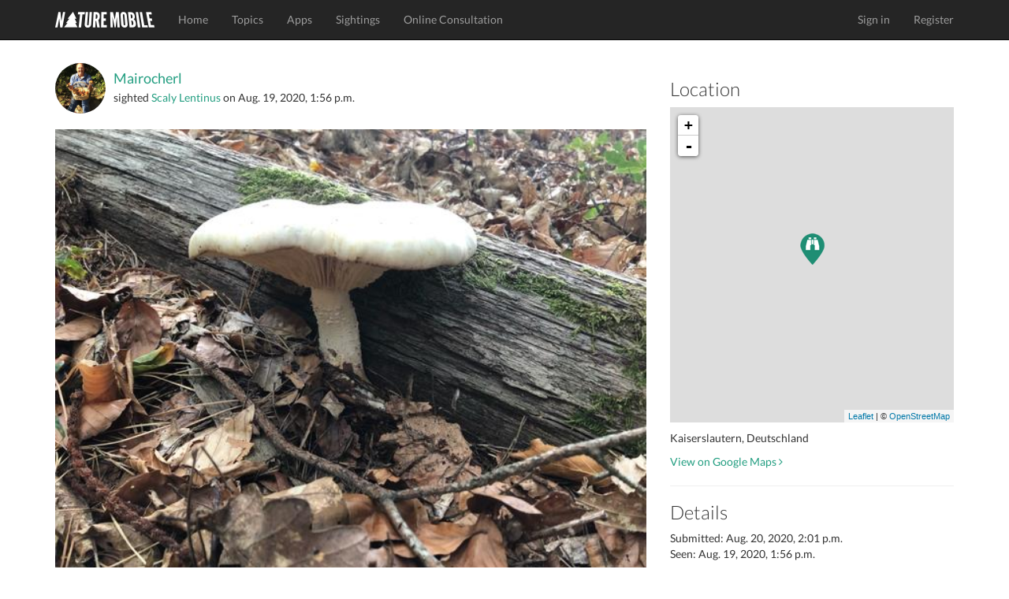

--- FILE ---
content_type: text/html; charset=utf-8
request_url: https://www.naturemobile.org/en/sightings/d12a1bba-2e8d-4360-a2f9-23ed7bf99e9f
body_size: 4447
content:




<!DOCTYPE html>
<!--[if lt IE 7]>      <html class="no-js lt-ie9 lt-ie8 lt-ie7"> <![endif]-->
<!--[if IE 7]>         <html class="no-js lt-ie9 lt-ie8"> <![endif]-->
<!--[if IE 8]>         <html class="no-js lt-ie9"> <![endif]-->
<!--[if gt IE 8]><!-->
<html class="no-js"> <!--<![endif]-->
<head>
    <script type="text/javascript" data-cmp-ab="1" src="https://cdn.consentmanager.net/delivery/autoblocking/c0eb65b4d2d30.js" data-cmp-host="d.delivery.consentmanager.net" data-cmp-cdn="cdn.consentmanager.net" data-cmp-codesrc="0"></script>
    <meta charset="utf-8">
    <meta http-equiv="X-UA-Compatible" content="IE=edge,chrome=1">
    <title>
        NATURE MOBILE
    </title>
    <meta name="description" content="">
    <meta name="viewport" content="width=device-width, initial-scale=1">
    
        <link rel="canonical" href="https://www.naturemobile.org/en/sightings/d12a1bba-2e8d-4360-a2f9-23ed7bf99e9f"/>
    

    <link rel="stylesheet" href="https://www.naturemobile.org/static/website/css/bootstrap.min.css">
    
    <script>
        // Asynchronously load non-critical css
        function loadCSS(e, t, n) {
            "use strict";
            var i = window.document.createElement("link");
            var o = t || window.document.getElementsByTagName("script")[0];
            i.rel = "stylesheet";
            i.href = e;
            i.media = "only x";
            o.parentNode.insertBefore(i, o);
            setTimeout(function () {
                i.media = n || "all"
            })
        }
        // load css file async
        loadCSS("https://www.naturemobile.org/static/website/css/font-awesome.min.css");
    </script>

    <link rel="stylesheet" href="https://www.naturemobile.org/static/website/css/main.css">
    <script src="https://www.naturemobile.org/static/website/js/vendor/modernizr-2.6.2-respond-1.1.0.min.js"></script>
    <link rel='shortcut icon' href="https://www.naturemobile.org/static/website/favicon.ico">
    <link rel='apple-touch-icon' href="https://www.naturemobile.org/static/website/img/apple-touch-icon.png">
    <link rel='apple-touch-icon' sizes='72x72' href="https://www.naturemobile.org/static/website/img/apple-touch-icon-72x72.png">
    <link rel='apple-touch-icon' sizes='114x114' href="https://www.naturemobile.org/static/website/img/apple-touch-icon-114x114.png">
    
    <meta property="al:ios:url" content="nmmushrooms://sightings?id=60015"/>
    <meta property="al:ios:app_store_id" content="523607704"/>
    <meta property="al:ios:app_name" content="Mushrooms PRO"/>

    <meta property="al:android:url" content="nmmushrooms://sightings?id=60015"/>
    <meta property="al:android:package" content="org.naturemobile.mushrooms2pro"/>
    <meta property="al:android:app_name" content="Mushrooms PRO"/>

    <meta property="al:web:url" content=""/>
    <meta property="al:web:should_fallback" content="false"/>

    <meta property="og:type" content="object"/>
    <meta property="og:title" content="Mushrooms PRO"/>
    <meta property="og:image" content="https://naturemobile-media.s3.eu-central-3.ionoscloud.com/sightings/images/6a09b24c/6a09b24c-31b5-408d-8ff3-7e5640390643.600x0.jpg"/>
    <meta property="og:url" content=""/>
    <meta property="og:site_name" content="NATURE MOBILE"/>
    <meta property="og:description" content="The Ultimate Field Guide to Mushrooms"/>
    <meta property="og:locale" content=""/>

    

    
        <link rel="stylesheet" href="https://www.naturemobile.org/static/website/css/leaflet-0.7.3.css"/>
        <script src="https://www.naturemobile.org/static/website/js/leaflet-0.7.3.js"></script>
        <style>
            #map {
                height: 400px;
            }
        </style>
    

    
    
    
        
            <script defer event-content-group="mushrooms" data-domain="naturemobile.org" src="https://performance.naturemobile.org/js/script.pageview-props.js"></script>
            <script defer data-domain="naturemobile.org" src="https://performance.naturemobile.org/js/script.outbound-links.js"></script>
        
        
    


</head>
<body>
<!--[if lt IE 7]>
<p class="browsehappy">You are using an <strong>outdated</strong> browser. Please <a href="http://browsehappy.com/">upgrade your browser</a> to improve your experience.</p>
<![endif]-->
<nav class="navbar navbar-inverse navbar-fixed-top" role="navigation">
    <div class="container">
        <div class="navbar-header">
            <button type="button" class="navbar-toggle collapsed" data-toggle="collapse" data-target="#navbar"
                    aria-expanded="false" aria-controls="navbar">
                <span class="sr-only">Toggle navigation</span>
                <span class="icon-bar"></span>
                <span class="icon-bar"></span>
                <span class="icon-bar"></span>
            </button>
            <a class="navbar-brand" href="/en/"><img alt="Brand"
                                                                         src="https://www.naturemobile.org/static/website/img/naturemobile%402x.png"
                                                                         width="126" height="20"></a>
        </div>
        <div id="navbar" class="navbar-collapse collapse">
            <ul class="nav navbar-nav">
                
                    
                        <li><a href="/en/">Home</a></li>
                    
                
                    
                        <li><a href="/en/topics">Topics</a></li>
                    
                
                    
                        <li><a href="/en/apps">Apps</a></li>
                    
                
                    
                        <li><a href="/en/sightings">Sightings</a></li>
                    
                
                    
                        <li><a href="/en/online-consultation">Online Consultation</a></li>
                    
                
            </ul>
            <ul class="nav navbar-nav navbar-right">
                
                    <li><a href="/en/accounts/login">Sign in</a></li>
                    <li><a href="/en/accounts/profile/register">Register</a></li>
                

            </ul>
        </div>
        <!--/.navbar-collapse -->
    </div>
</nav>


    



    <!-- profile section -->
    <section id="profile" class='text-center padding'>
        <div class="container">
            <div class="row">
                <div class="col-sm-8">
                    <div class="text-left">
                        <div class="media">
                            
                                <a class="media-left media-middle" href="/en/accounts/profile/28438/mairocherl">
                                    <img src="https://naturemobile-media.s3.eu-central-3.ionoscloud.com/members/pictures/8a1ae5ee/8a1ae5ee-1954-4ca5-b837-63a683832021.300x300.jpg" width="64"
                                         alt="Mairocherl"
                                         class="img-circle">
                                </a>
                            
                            <div class="media-body media-middle">
                                <h4 class="media-heading">
                                    
                                        <a href="/en/accounts/profile/28438/mairocherl">Mairocherl</a>
                                    
                                </h4>
                                
                                    sighted
                                
                                
                                    <a href="/en/species/157/lentinus-lepideus">Scaly Lentinus</a>
                                
                                on
                                <time>Aug. 19, 2020, 1:56 p.m.</time>
                            </div>
                        </div>
                        <br>
                        <img src="https://naturemobile-media.s3.eu-central-3.ionoscloud.com/sightings/images/6a09b24c/6a09b24c-31b5-408d-8ff3-7e5640390643.600x0.jpg" width="100%" class="img-responsive img-border-radius-4">
                        <h4 class="padding-top">
                            
                        </h4>

                        <p>Created with <a
                                href="/en/apps/8/mushrooms-pro">Mushrooms PRO</a>
                        </p>
                        
<p class="badges">
    
        <a href="https://itunes.apple.com/app/id523607704?at=10l6Uu&amp;ct=website_redirect">
            <img src="https://www.naturemobile.org/static/website/img/markets/ios.png" height="50">
        </a>
    
</p>

                        
                            <hr>
                            <h3>2
                                Likes
                            </h3>
                            <p>
                                
                                    <a href="/en/accounts/profile/34734/zoeash">zoeash</a>
                                    
                                        ,
                                    
                                
                                    <a href="/en/accounts/profile/34752/doody">Doody</a>
                                    
                                
                            </p>
                        
                        <hr>
                        <h3>
                            
                                No Comments
                            
                        </h3>
                        
                            <p>
                                <a href="/en/accounts/login"
                                   class="btn btn-default">Sign In to Comment</a>
                            </p>
                        
                        
                        

                    </div>
                </div>
                <div class="col-sm-4 text-left">
                    
                        <h3>Location</h3>

                        <div id="map">

                        </div>
                        <script type="text/javascript">
                            // See post: http://asmaloney.com/2014/01/code/creating-an-interactive-map-with-leaflet-and-openstreetmap/
                            var markers_url = "/content/sightings/d12a1bba-2e8d-4360-a2f9-23ed7bf99e9f/markers.json";
                            var icon_url = "https://www.naturemobile.org/static/website/img/pin-general.png";
                            var icon_retina_url = "https://www.naturemobile.org/static/website/img/pin-general%402x.png";

                        </script>

                        <p class="padding-top">Kaiserslautern, Deutschland</p>
                        <p>
                            <a href="https://maps.google.com/maps?z=12&t=m&q=loc:49.447190+7.767407"
                               target="_blank">
                                View on Google Maps
                                <i class="fa fa-angle-right"></i>
                            </a></p>
                        <hr>
                    
                    
                    <h3>Details</h3>

                    <p>
                        Submitted:
                        <time>Aug. 20, 2020, 2:01 p.m.</time>
                        <br/>
                        Seen:
                        <time>Aug. 19, 2020, 1:56 p.m.</time>
                    </p>

                    <p> 
                        Scientific name
                    :
                        <br/>
                        
                            Lentinus lepideus<br/>
                        

                        
                            Country: DE<br/>
                        
                            Width: 20<br/>
                        
                            Height: 15<br/>
                        
                            Scenery: on hard wood<br/>
                        
                            Location: Forests and Woods<br/>
                        
                    </p>
                    <p>
                        <a href="#" data-toggle="modal" data-target="#reportViolationsModal" class="text-danger">Report</a>
                    </p>
                    
                        



    <h3>Featured in</h3>

<div id="profile-apps">
    
        <a href="/en/apps/32">
            <img src="https://naturemobile-media.s3.eu-central-3.ionoscloud.com/apps/icons/icon_144_1.png" width="64">
        </a>
    
</div>

                    
                </div>

            </div>
        </div>
        <!-- /container -->
    </section>

   


<div class="modal fade" id="reportViolationsModal" tabindex="-1" role="dialog" aria-labelledby="reportModalLabel" aria-hidden="true">
    <div class="modal-dialog" role="document">
        <div class="modal-content">
            <div class="modal-header">
                <h5 class="modal-title" id="reportModalLabel">Report Content</h5>
                <button type="button" class="close" data-dismiss="modal" aria-label="Close">
                    <span aria-hidden="true">&times;</span>
                </button>
            </div>
            <form method="POST" action="/en/report/violations">
                <input type='hidden' name='csrfmiddlewaretoken' value='0G3q5O6cJUTsi36hOcQHMRn2Vn5kv9NsBluzJG2NaOHshpODLB3TWJ2S2QqFobmJ' />
                <div class="modal-body">
                    <input type="hidden" name="content_id" value="60015"> 
                    <input type="hidden" name="content_type" value="sighting"> 
                    <div class="form-group">
                        <label for="reason">Reason <span class="text-danger">*</span></label>
                        <select name="reason" id="reason" class="form-control" required>
                            <option value="" disabled selected>Select a reason</option>
                            <option value="Spam">Spam</option>
                            <option value="Harassment">Harassment</option>
                            <option value="Misinformation">Misinformation</option>
                            <option value="Inappropriate Content">Inappropriate Content</option>
                            <option value="Other">Other Violations</option>
                        </select>
                    </div>
                    <div class="form-group">
                        <label for="additional-info">Additional Information (Optional)</label>
                        <textarea name="additional_info" id="additional-info" class="form-control" rows="3" placeholder="Add details if necessary..."></textarea>
                    </div>
                </div>
                <div class="modal-footer">
                    <button type="button" class="btn btn-secondary" data-dismiss="modal">Close</button>
                    <button type="submit" class="btn btn-danger">Submit Report</button>
                </div>
            </form>
        </div>
    </div>
</div>






    <!-- footer contact section -->
    <section id="contact" class='text-center padding'>
        <div class="container">
            <div class="row">
                <div class="col-sm-4 text-left">
                    <h3>About</h3>

                    <p>The mission of NATURE MOBILE is to present exciting topics from nature and other areas to a wide audience of interested people, enthusiasts and experts in a clear and attractive way.</p>
                </div>

                <div class="col-sm-4">
                    <h3>Social Links</h3>
                    <ul class="social list-inline">
                        <li><a href="https://www.facebook.com/NatureMobile" class='btn-social'><i
                                class="fa fa-facebook"></i></a>
                        </li>
                        <li><a href="https://instagram.com/naturemobile" class='btn-social'><i
                                class="fa fa-instagram"></i></a></li>
                    </ul>
                </div>

                <div class="col-sm-4 text-left">
                    <h3>Newsletter</h3>

                    <form method="post" action="/en/newsletter">
                        <div class="input-group formpadding">
                            <input type="text" class="form-control" id="newsletter_email"
                                   placeholder="Your Email">
                    <span class="input-group-btn">
                        <button class="btn btn-default" type="submit">Subscribe</button>
                    </span>
                        </div>
                    </form>
                    <p>Subsrcibe to our newsletter to receive information about new releases, app updates, exclusive offers and more.</p>
                </div>
            </div>

        </div>
    </section>

    <footer>
        <div class="container">
            <div class="row">
                <div class="col-sm-12">
                    <div class="titlebar pull-left">&copy; 2026 NATURE MOBILE &nbsp;&nbsp;&nbsp;
                        <a href="/en/imprint">Imprint</a> &nbsp;&nbsp;&nbsp;
                        <a href="/pages/privacy-policy/">Privacy Policy</a> &nbsp;&nbsp;&nbsp;
                        <a href="/pages/terms-of-service/">Terms of Service</a>&nbsp;&nbsp;&nbsp;
                        <a href="/en/help">Help</a>&nbsp;&nbsp;&nbsp;&nbsp;&nbsp;&nbsp;
                        <a href="/en/about-us">About Us</a> &nbsp;&nbsp;&nbsp;&nbsp;&nbsp;&nbsp;
                    </div>
                    <!-- Single button -->
                    <div class="btn-group dropup pull-right">
                        <button type="button" class="btn btn-dark dropdown-toggle" data-toggle="dropdown"
                                aria-expanded="false">
                            
                            
                            <i class="fa fa-globe"></i> English <span class="caret"></span>
                        </button>
                        <ul class="dropdown-menu" role="menu">
                            
                            
                                
                                
                                    <li>
                                        
                                        <a href="/de">Deutsch</a>
                                    </li>
                                
                            
                                
                                
                                    <li>
                                        
                                        <a href="/en">English</a>
                                    </li>
                                
                            
                        </ul>
                    </div>
                </div>
            </div>
        </div>
    </footer>





<script>window.jQuery || document.write('<script src="https://www.naturemobile.org/static/website/js/vendor/jquery-1.11.1.min.js"><\/script>')</script>

<script src="https://www.naturemobile.org/static/website/js/vendor/bootstrap.min.js"></script>

<script src="https://www.naturemobile.org/static/website/js/main.js"></script>


    <script type='text/javascript' src='https://www.naturemobile.org/static/website/js/markers.js'></script>













</body>
</html>
